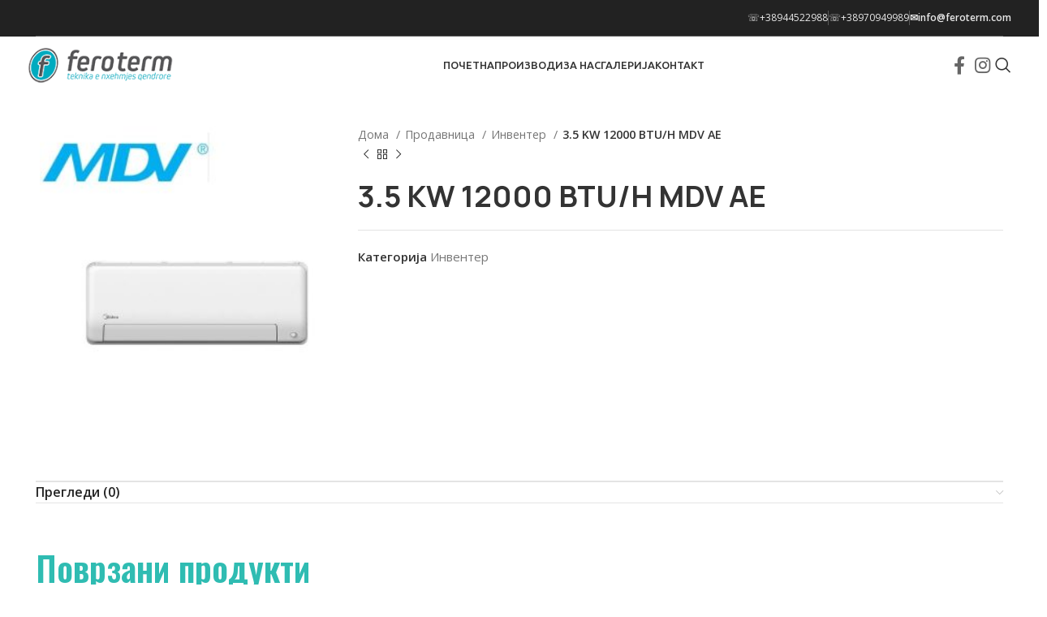

--- FILE ---
content_type: text/css; charset=utf-8
request_url: https://www.feroterm.com/wp-content/cache/min/1/wp-content/uploads/elementor/css/post-6.css?ver=1735126993
body_size: 57
content:
.elementor-kit-6{--e-global-color-primary:#2B61AD;--e-global-color-secondary:#2FBCB2;--e-global-color-text:#2C3E50;--e-global-color-accent:#F79420;--e-global-color-5811187:#FFFFFF;--e-global-color-9bbcbfc:#000000;--e-global-color-466c3c8:#EEEEEE;--e-global-color-92c2efc:#DADADA;--e-global-typography-primary-font-family:"Raleway";--e-global-typography-primary-font-size:16px;--e-global-typography-secondary-font-family:"Raleway";--e-global-typography-secondary-font-size:16px;--e-global-typography-secondary-font-weight:600;--e-global-typography-text-font-family:"Raleway";--e-global-typography-text-font-size:16px;--e-global-typography-accent-font-family:"Raleway";--e-global-typography-accent-font-size:16px;--e-global-typography-accent-font-weight:500}.elementor-kit-6 e-page-transition{background-color:#FFBC7D}.elementor-kit-6 h1{font-size:35px}.elementor-kit-6 h2{color:var(--e-global-color-secondary);font-size:42px}.elementor-kit-6 h3{color:#343434;font-family:"Oswald",Sans-serif;font-size:20px}.elementor-kit-6 h4{color:#343434;font-size:20px}.elementor-kit-6 h5{color:#343434;font-size:15px}.elementor-section.elementor-section-boxed>.elementor-container{max-width:1140px}.e-con{--container-max-width:1140px}.elementor-widget:not(:last-child){margin-block-end:20px}.elementor-element{--widgets-spacing:20px 20px;--widgets-spacing-row:20px;--widgets-spacing-column:20px}{}h1.entry-title{display:var(--page-title-display)}@media(max-width:1024px){.elementor-section.elementor-section-boxed>.elementor-container{max-width:1024px}.e-con{--container-max-width:1024px}}@media(max-width:767px){.elementor-section.elementor-section-boxed>.elementor-container{max-width:767px}.e-con{--container-max-width:767px}}

--- FILE ---
content_type: text/css; charset=utf-8
request_url: https://www.feroterm.com/wp-content/cache/min/1/wp-content/uploads/elementor/css/post-15015.css?ver=1735126993
body_size: 493
content:
.elementor-15015 .elementor-element.elementor-element-41c25962:not(.elementor-motion-effects-element-type-background),.elementor-15015 .elementor-element.elementor-element-41c25962>.elementor-motion-effects-container>.elementor-motion-effects-layer{background-color:#F8F8F8}.elementor-15015 .elementor-element.elementor-element-41c25962{border-style:solid;border-width:3px 0 0 0;border-color:#02d3c9;transition:background 0.3s,border 0.3s,border-radius 0.3s,box-shadow 0.3s;padding:50px 0 50px 0}.elementor-15015 .elementor-element.elementor-element-41c25962>.elementor-background-overlay{transition:background 0.3s,border-radius 0.3s,opacity 0.3s}.elementor-15015 .elementor-element.elementor-element-44c65153>.elementor-element-populated{margin:0% 20% 0% 0%;--e-column-margin-right:20%;--e-column-margin-left:0%}.elementor-15015 .elementor-element.elementor-element-488dbd6{text-align:center}.elementor-15015 .elementor-element.elementor-element-90746c0 .elementor-icon-list-items:not(.elementor-inline-items) .elementor-icon-list-item:not(:last-child){padding-bottom:calc(10px/2)}.elementor-15015 .elementor-element.elementor-element-90746c0 .elementor-icon-list-items:not(.elementor-inline-items) .elementor-icon-list-item:not(:first-child){margin-top:calc(10px/2)}.elementor-15015 .elementor-element.elementor-element-90746c0 .elementor-icon-list-items.elementor-inline-items .elementor-icon-list-item{margin-right:calc(10px/2);margin-left:calc(10px/2)}.elementor-15015 .elementor-element.elementor-element-90746c0 .elementor-icon-list-items.elementor-inline-items{margin-right:calc(-10px/2);margin-left:calc(-10px/2)}body.rtl .elementor-15015 .elementor-element.elementor-element-90746c0 .elementor-icon-list-items.elementor-inline-items .elementor-icon-list-item:after{left:calc(-10px/2)}body:not(.rtl) .elementor-15015 .elementor-element.elementor-element-90746c0 .elementor-icon-list-items.elementor-inline-items .elementor-icon-list-item:after{right:calc(-10px/2)}.elementor-15015 .elementor-element.elementor-element-90746c0 .elementor-icon-list-icon i{color:#838383;transition:color 0.3s}.elementor-15015 .elementor-element.elementor-element-90746c0 .elementor-icon-list-icon svg{fill:#838383;transition:fill 0.3s}.elementor-15015 .elementor-element.elementor-element-90746c0{--e-icon-list-icon-size:14px;--icon-vertical-offset:0px}.elementor-15015 .elementor-element.elementor-element-90746c0 .elementor-icon-list-text{color:#737272;transition:color 0.3s}.elementor-15015 .elementor-element.elementor-element-21c2237 .elementor-repeater-item-d2496e6.elementor-social-icon{background-color:#13b0c1}.elementor-15015 .elementor-element.elementor-element-21c2237 .elementor-repeater-item-97add79.elementor-social-icon{background-color:#13b0c1}.elementor-15015 .elementor-element.elementor-element-21c2237{--grid-template-columns:repeat(0, auto);--icon-size:15px;--grid-column-gap:5px;--grid-row-gap:0px}.elementor-15015 .elementor-element.elementor-element-21c2237 .elementor-widget-container{text-align:center}.elementor-15015 .elementor-element.elementor-element-4b29c932>.elementor-container>.elementor-column>.elementor-widget-wrap{align-content:center;align-items:center}.elementor-15015 .elementor-element.elementor-element-4b29c932:not(.elementor-motion-effects-element-type-background),.elementor-15015 .elementor-element.elementor-element-4b29c932>.elementor-motion-effects-container>.elementor-motion-effects-layer{background-color:#00ABBF}.elementor-15015 .elementor-element.elementor-element-4b29c932>.elementor-container{min-height:50px}.elementor-15015 .elementor-element.elementor-element-4b29c932{transition:background 0.3s,border 0.3s,border-radius 0.3s,box-shadow 0.3s}.elementor-15015 .elementor-element.elementor-element-4b29c932>.elementor-background-overlay{transition:background 0.3s,border-radius 0.3s,opacity 0.3s}.elementor-15015 .elementor-element.elementor-element-107c6a86{text-align:center}.elementor-15015 .elementor-element.elementor-element-107c6a86 .elementor-heading-title{font-size:12px;font-weight:300;text-transform:uppercase;color:#FFF}.elementor-theme-builder-content-area{height:400px}.elementor-location-header:before,.elementor-location-footer:before{content:"";display:table;clear:both}@media(max-width:1024px){.elementor-15015 .elementor-element.elementor-element-41c25962{padding:30px 20px 30px 20px}.elementor-15015 .elementor-element.elementor-element-44c65153>.elementor-element-populated{margin:0% 10% 0% 0%;--e-column-margin-right:10%;--e-column-margin-left:0%}.elementor-15015 .elementor-element.elementor-element-4b29c932{padding:5px 20px 5px 20px}}@media(max-width:767px){.elementor-15015 .elementor-element.elementor-element-41c25962{padding:30px 20px 30px 20px}.elementor-15015 .elementor-element.elementor-element-44c65153{width:100%}.elementor-15015 .elementor-element.elementor-element-107c6a86{text-align:center}}@media(min-width:768px){.elementor-15015 .elementor-element.elementor-element-44c65153{width:29.454%}.elementor-15015 .elementor-element.elementor-element-fd81446{width:37.537%}.elementor-15015 .elementor-element.elementor-element-07a740f{width:32.673%}}@media(max-width:1024px) and (min-width:768px){.elementor-15015 .elementor-element.elementor-element-44c65153{width:33%}}